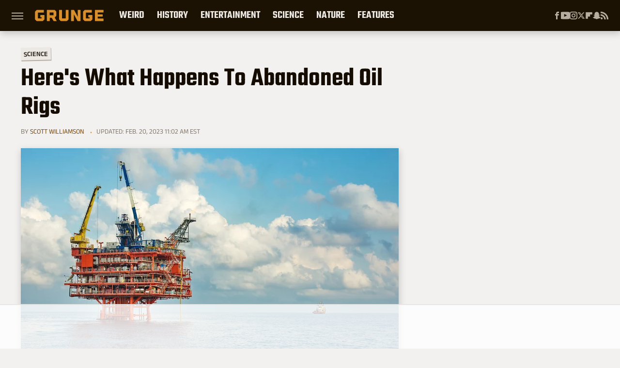

--- FILE ---
content_type: text/html
request_url: https://api.intentiq.com/profiles_engine/ProfilesEngineServlet?at=39&mi=10&dpi=936734067&pt=17&dpn=1&iiqidtype=2&iiqpcid=c4119cf6-9598-4201-8be7-803894c34128&iiqpciddate=1769019562660&pcid=d1637495-0494-4333-add9-489dbb8b006f&idtype=3&gdpr=0&japs=false&jaesc=0&jafc=0&jaensc=0&jsver=0.33&testGroup=A&source=pbjs&ABTestingConfigurationSource=group&abtg=A&vrref=https%3A%2F%2Fwww.grunge.com
body_size: 55
content:
{"abPercentage":97,"adt":1,"ct":2,"isOptedOut":false,"data":{"eids":[]},"dbsaved":"false","ls":true,"cttl":86400000,"abTestUuid":"g_2ebfee58-a0db-44e4-a10a-5a195f5a9aa3","tc":9,"sid":242386075}

--- FILE ---
content_type: text/html; charset=utf-8
request_url: https://www.google.com/recaptcha/api2/aframe
body_size: 267
content:
<!DOCTYPE HTML><html><head><meta http-equiv="content-type" content="text/html; charset=UTF-8"></head><body><script nonce="oT8we_ZCRxrcIEQa-Z_YRQ">/** Anti-fraud and anti-abuse applications only. See google.com/recaptcha */ try{var clients={'sodar':'https://pagead2.googlesyndication.com/pagead/sodar?'};window.addEventListener("message",function(a){try{if(a.source===window.parent){var b=JSON.parse(a.data);var c=clients[b['id']];if(c){var d=document.createElement('img');d.src=c+b['params']+'&rc='+(localStorage.getItem("rc::a")?sessionStorage.getItem("rc::b"):"");window.document.body.appendChild(d);sessionStorage.setItem("rc::e",parseInt(sessionStorage.getItem("rc::e")||0)+1);localStorage.setItem("rc::h",'1769019568390');}}}catch(b){}});window.parent.postMessage("_grecaptcha_ready", "*");}catch(b){}</script></body></html>

--- FILE ---
content_type: text/plain; charset=UTF-8
request_url: https://at.teads.tv/fpc?analytics_tag_id=PUB_17002&tfpvi=&gdpr_consent=&gdpr_status=22&gdpr_reason=220&ccpa_consent=&sv=prebid-v1
body_size: 56
content:
ZTdlNmIxOTktMDE4ZC00YzEwLWEwNmUtNTViMTAzNDEyMjk1Iy02LTM=

--- FILE ---
content_type: text/plain
request_url: https://rtb.openx.net/openrtbb/prebidjs
body_size: -82
content:
{"id":"75382a23-eeec-47e5-b4bb-1fc9d358ccc3","nbr":0}

--- FILE ---
content_type: application/javascript; charset=utf-8
request_url: https://fundingchoicesmessages.google.com/f/AGSKWxV_T1qZNIN5Owdlha4HZUHj7P7vHwsn6XFTYJHBLEmtkWZuMXqvUEoqK2IAMsjVfJIL1PTvKk8Lh_YbIZYp3WV2KJUvkderAI_L0UNH-F6nnG81S3xUTS1duvXtrMjmRX3NsN_Xf-IkFVAcf7GzqvhKf8q9nqGSFew6d30FMK-N9vbs3bHp_IGe1SkR/_&adslot=_banner_ad_/ad_box2.:-abp-has(p:-abp-contains(Advertisement))/adoptionicon.
body_size: -1290
content:
window['5dffe695-bec6-47a7-bf97-df3265d2e6ac'] = true;

--- FILE ---
content_type: text/plain
request_url: https://rtb.openx.net/openrtbb/prebidjs
body_size: -221
content:
{"id":"c5ad3ef1-faaf-43e7-89b4-9acace3966ca","nbr":0}

--- FILE ---
content_type: text/plain
request_url: https://rtb.openx.net/openrtbb/prebidjs
body_size: -221
content:
{"id":"9ba43b49-e309-4957-bf30-264a947c295e","nbr":0}

--- FILE ---
content_type: text/plain
request_url: https://rtb.openx.net/openrtbb/prebidjs
body_size: -221
content:
{"id":"5e9605a5-a8c4-4de0-ba8e-fa4ca91fe157","nbr":0}

--- FILE ---
content_type: image/svg+xml
request_url: https://www.grunge.com/img/grunge_logo_orange.svg
body_size: 6868
content:
<?xml version="1.0" encoding="UTF-8" standalone="no"?>
<svg
   xmlns:dc="http://purl.org/dc/elements/1.1/"
   xmlns:cc="http://creativecommons.org/ns#"
   xmlns:rdf="http://www.w3.org/1999/02/22-rdf-syntax-ns#"
   xmlns:svg="http://www.w3.org/2000/svg"
   xmlns="http://www.w3.org/2000/svg"
   id="svg20"
   version="1.1"
   viewBox="11 8 229 39">
  <metadata
     id="metadata24">
    <rdf:RDF>
      <cc:Work
         rdf:about="">
        <dc:format>image/svg+xml</dc:format>
        <dc:type
           rdf:resource="http://purl.org/dc/dcmitype/StillImage" />
        <dc:title></dc:title>
      </cc:Work>
    </rdf:RDF>
  </metadata>
  <!-- Generator: Sketch 42 (36781) - http://www.bohemiancoding.com/sketch -->
  <desc
     id="desc2">Created with Sketch.</desc>
  <defs
     id="defs4" />
  <g
     transform="translate(11.000000, 8.000000)"
     fill-rule="evenodd"
     fill="none"
     stroke-width="1"
     stroke="none"
     id="Layer_1">
    <path
       fill="#000000"
       id="Shape"
       d="M48.5,17.7 L48.5,17.6" />
    <path
       style="fill:#d98e2c;fill-opacity:1"
       fill="#E8E3E0"
       id="path7"
       d="M72.6,38 C72.7,38.3 72.8,38.5 72.7,38.6 C72.6,38.7 72.4,38.8 72.1,38.8 L63.6,38.8 C63.3,38.8 63,38.7 62.7,38.6 C62.4,38.4 62.2,38.2 62.1,38 L56.1,27.6 C56,27.5 55.9,27.4 55.7,27.4 L49.7,27.4 C49.5,27.4 49.4,27.5 49.4,27.7 L49.4,37.8 C49.4,38.5 49.1,38.8 48.4,38.8 L41,38.8 C40.3,38.8 40,38.5 40,37.8 L40,20 L40,10.7 L40,1.7 C40,1.4 40.1,1.2 40.3,1 C40.5,0.8 40.7,0.7 41,0.7 L64.1,0.7 C64.4,0.7 64.7,0.7 65.1,0.8 C65.5,0.9 65.8,1 66,1.1 L70.9,6.1 C71,6.4 71.1,6.7 71.2,7 C71.3,7.4 71.3,7.7 71.3,8 L71.3,15.4 L71.3,19.4 L71.3,19.9 C71.3,20.1 71.2,20.4 71.1,20.7 C71,21 70.9,21.3 70.7,21.5 L65.8,26.6 L72.6,38 Z M61.9,9.6 L49,9.6 L49,18.9 L55.1,18.9 L60.8,18.9 L61,18.9 L62,18.9 L62,18.2 L62,12 L62,9.6 L61.9,9.6 Z" />
    <path
       style="fill:#d98e2c;fill-opacity:1"
       fill="#E8E3E0"
       id="path9"
       d="M111.8,1 C112,1.2 112.1,1.4 112.1,1.7 L112.1,5.6 L112.1,31.4 L112.1,31.6 L112,31.6 C112,31.9 112,32.2 111.9,32.5 C111.8,32.8 111.7,33.1 111.6,33.3 L106.7,38.3 C106.5,38.4 106.1,38.6 105.8,38.6 C105.4,38.7 105.1,38.7 104.8,38.7 L100.9,38.7 L89.3,38.7 L87.9,38.7 C87.6,38.7 87.3,38.7 86.9,38.6 C86.5,38.5 86.2,38.4 86,38.3 L81.1,33.3 C81,33 80.9,32.7 80.8,32.4 C80.7,32 80.7,31.7 80.7,31.4 L80.7,29.5 L80.7,5.1 L80.7,1.7 C80.7,1.4 80.8,1.2 81,1 C81.2,0.8 81.4,0.7 81.7,0.7 L89.1,0.7 C89.4,0.7 89.6,0.8 89.8,1 C90,1.2 90.1,1.4 90.1,1.7 L90.1,6.5 L90.1,25.4 L90.1,28.6 C90.1,28.9 90.2,29.1 90.4,29.3 C90.6,29.5 90.8,29.6 91.1,29.6 L101.7,29.6 C102,29.6 102.2,29.5 102.4,29.3 C102.6,29.1 102.7,28.9 102.7,28.6 L102.7,25.4 L102.7,4.4 L102.7,1.7 C102.7,1.4 102.8,1.2 103,1 C103.2,0.8 103.4,0.7 103.7,0.7 L111.1,0.7 C111.3,0.7 111.6,0.8 111.8,1 Z" />
    <path
       style="fill:#d98e2c;fill-opacity:1"
       fill="#E8E3E0"
       id="path11"
       d="M151.7,1 C151.9,1.2 152,1.4 152,1.7 L152,37.8 C152,38.1 151.9,38.3 151.7,38.5 C151.5,38.7 151.3,38.8 151,38.8 L143.9,38.8 L143.3,38.8 C143,38.8 142.7,38.7 142.4,38.6 C142.1,38.4 141.9,38.2 141.8,38 L130,15.8 L130,37.9 C130,38.6 129.7,38.9 129,38.9 L121.6,38.9 C120.9,38.9 120.6,38.6 120.6,37.9 L120.6,1.7 C120.6,1 120.9,0.7 121.6,0.7 L129.2,0.7 C129.5,0.7 129.8,0.8 130.1,0.9 C130.4,1.1 130.6,1.3 130.7,1.5 L142.6,23.8 L142.6,1.7 C142.6,1.4 142.7,1.2 142.9,1 C143.1,0.8 143.3,0.7 143.6,0.7 L151,0.7 C151.2,0.7 151.5,0.8 151.7,1 Z" />
    <path
       style="fill:#d98e2c;fill-opacity:1"
       fill="#E8E3E0"
       id="path13"
       d="M228.2,1 C228.4,1.2 228.5,1.4 228.5,1.7 L228.5,4.8 L228.5,6.4 L228.5,8.5 C228.5,8.8 228.4,9 228.2,9.2 C228,9.4 227.8,9.5 227.5,9.5 L223.7,9.5 L212.6,9.5 L209.6,9.5 C209.4,9.5 209.3,9.6 209.3,9.8 L209.3,15.7 C209.3,15.8 209.4,15.9 209.6,15.9 L224.9,15.9 C225.2,15.9 225.4,16 225.6,16.2 C225.8,16.4 225.9,16.6 225.9,16.9 L225.9,22.4 C225.9,22.7 225.8,22.9 225.6,23.1 C225.4,23.3 225.2,23.4 224.9,23.4 L209.6,23.4 C209.4,23.4 209.3,23.5 209.3,23.7 L209.3,26.4 L209.3,26.5 L209.3,29.7 C209.3,29.9 209.4,30 209.6,30 L211.8,30 L223.9,30 L227.5,30 C227.8,30 228,30.1 228.2,30.3 C228.4,30.5 228.5,30.7 228.5,31 L228.5,33.2 L228.5,36 L228.5,37.8 C228.5,38.1 228.4,38.3 228.2,38.5 C228,38.7 227.8,38.8 227.5,38.8 L224.5,38.8 L204.2,38.8 L201,38.8 C200.3,38.8 200,38.5 200,37.8 L200,35.9 L200,4.3 L200,1.7 C200,1.4 200.1,1.2 200.3,1 C200.5,0.8 200.7,0.7 201,0.7 L204.9,0.7 L225.9,0.7 L227.6,0.7 C227.7,0.7 228,0.8 228.2,1 Z" />
    <path
       style="fill:#d98e2c;fill-opacity:1"
       fill="#E8E3E0"
       id="path15"
       d="M31.6,18.3 C31.4,18.1 31.2,18 30.9,18 L30.6,18 L30.6,18 L23.4,18 L18.9,18 C18.6,18 18.4,18.1 18.2,18.3 C18,18.5 17.9,18.7 17.9,19 L17.9,24.7 C17.9,25 18,25.2 18.2,25.4 C18.4,25.6 18.6,25.7 18.9,25.7 L22.4,25.7 L22.4,28.5 C22.4,28.8 22.3,29 22.1,29.2 C21.9,29.4 21.7,29.5 21.4,29.5 L10.9,29.5 C10.6,29.5 10.4,29.4 10.2,29.2 C10,29 9.9,28.8 9.9,28.5 L9.9,21.6 L9.9,17.5 L9.9,10.8 C9.9,10.5 10,10.3 10.2,10.1 C10.4,9.9 10.6,9.8 10.9,9.8 L17.2,9.8 L24.4,9.8 L28.9,9.8 C29.2,9.8 29.4,9.7 29.6,9.5 C29.8,9.3 29.9,9.1 29.9,8.8 L29.9,1.7 C29.9,1.4 29.8,1.2 29.6,1 C29.4,0.8 29.2,0.7 28.9,0.7 L24.6,0.7 L9.1,0.7 L7.7,0.7 C7.4,0.7 7.1,0.7 6.7,0.8 C6.3,0.9 6,1 5.8,1.1 L0.9,6.1 C0.8,6.4 0.7,6.7 0.6,7 C0.5,7.4 0.5,7.7 0.5,8 L0.5,11.3 L0.5,31.1 L0.5,31.4 C0.5,31.7 0.5,32 0.6,32.4 C0.7,32.8 0.8,33.1 0.9,33.3 L5.8,38.3 C6,38.4 6.4,38.6 6.7,38.6 C7.1,38.7 7.4,38.7 7.7,38.7 L10.8,38.7 L20.5,38.7 L24.7,38.7 C25,38.7 25.3,38.7 25.7,38.6 C26.1,38.5 26.4,38.4 26.6,38.3 L31.5,33.3 C31.6,33 31.7,32.7 31.8,32.4 C31.9,32 31.9,31.7 31.9,31.4 L31.9,29.2 L31.9,23 L31.9,19 C31.9,18.7 31.8,18.5 31.6,18.3 Z" />
    <path
       style="fill:#d98e2c;fill-opacity:1"
       fill="#E8E3E0"
       id="path17"
       d="M191.4,18.3 C191.2,18.1 191,18 190.7,18 L190.4,18 L190.4,18 L183.2,18 L178.7,18 C178.4,18 178.2,18.1 178,18.3 C177.8,18.5 177.7,18.7 177.7,19 L177.7,24.7 C177.7,25 177.8,25.2 178,25.4 C178.2,25.6 178.4,25.7 178.7,25.7 L182.2,25.7 L182.2,28.5 C182.2,28.8 182.1,29 181.9,29.2 C181.7,29.4 181.5,29.5 181.2,29.5 L170.6,29.5 C170.3,29.5 170.1,29.4 169.9,29.2 C169.7,29 169.6,28.8 169.6,28.5 L169.6,21.6 L169.6,17.5 L169.6,10.8 C169.6,10.5 169.7,10.3 169.9,10.1 C170.1,9.9 170.3,9.8 170.6,9.8 L176.9,9.8 L184.1,9.8 L188.6,9.8 C188.9,9.8 189.1,9.7 189.3,9.5 C189.5,9.3 189.6,9.1 189.6,8.8 L189.6,1.7 C189.6,1.4 189.5,1.2 189.3,1 C189.1,0.8 188.9,0.7 188.6,0.7 L184.3,0.7 L168.9,0.7 L167.5,0.7 C167.2,0.7 166.9,0.7 166.5,0.8 C166.1,0.9 165.8,1 165.6,1.1 L160.7,6.1 C160.6,6.4 160.5,6.7 160.4,7 C160.3,7.4 160.3,7.7 160.3,8 L160.3,11.3 L160.3,31.1 L160.3,31.4 C160.3,31.7 160.3,32 160.4,32.4 C160.5,32.8 160.6,33.1 160.7,33.3 L165.6,38.3 C165.8,38.4 166.2,38.6 166.5,38.6 C166.9,38.7 167.2,38.7 167.5,38.7 L170.6,38.7 L180.3,38.7 L184.5,38.7 C184.8,38.7 185.1,38.7 185.5,38.6 C185.9,38.5 186.2,38.4 186.4,38.3 L191.3,33.3 C191.4,33 191.5,32.7 191.6,32.4 C191.7,32 191.7,31.7 191.7,31.4 L191.7,29.2 L191.7,23 L191.7,19 C191.7,18.7 191.6,18.5 191.4,18.3 Z" />
  </g>
</svg>


--- FILE ---
content_type: text/plain; charset=utf-8
request_url: https://ads.adthrive.com/http-api/cv2
body_size: 6831
content:
{"om":["04897otm","0929nj63","0d6c173a-c99c-4a00-8518-cc52fc32160a","0iyi1awv","0o3ed5fh","0p298ycs8g7","0p5m22mv","0p7rptpw","0pycs8g7","0sm4lr19","1","10011/5c318b44790eeb5c8b638875dd699ce4","1011_302_56233468","1011_302_56233478","1011_302_56233481","1011_302_56273337","1011_302_56652171","1011_302_56982416","1011_46_11063302","101779_7764-1036210","1028_8728253","10310289136970_567405900","10868755","10ua7afe","11142692","11509227","11837166","1185:1610326628","11896988","12010080","12010084","12010088","12168663","12171239","12310204638_704006266","124682_650","124843_9","124844_22","124848_7","1374w81n","13mvd7kb","1453468","14ykosoj","1891/84814","1nswb35c","1p58w1x0","1ph0pm6n","1r7rfn75","1zjn1epv","202430_200_EAAYACogfp82etiOdza92P7KkqCzDPazG1s0NmTQfyLljZ.q7ScyBDr2wK8_","202d4qe7","206_262594","206_501349","2132:38844376","2132:42375970","2132:42602443","2132:45327624","2132:45327625","2132:45390642","2132:45563061","2132:45999649","2148/7bde77b5ea7700479e9d98db672b3e5a","2149:12151096","2149:12156461","2249:553781913","2249:650628516","2249:650650089","2249:651403773","2249:664731943","2249:683817811","2307:0pycs8g7","2307:1nswb35c","2307:1r7rfn75","2307:2gev4xcy","2307:3q6ynnxu","2307:5a5vgxhj","2307:5vb39qim","2307:6adqba78","2307:6b8inw6p","2307:72szjlj3","2307:77gj3an4","2307:794di3me","2307:8orkh93v","2307:9nex8xyd","2307:a1t6xdb7","2307:a7w365s6","2307:bn278v80","2307:c1hsjx06","2307:cgx63l2w","2307:cmpalw5s","2307:cv0h9mrv","2307:dtm79nhf","2307:duxvs448","2307:e49ssopz","2307:edkk1gna","2307:ehojwnap","2307:emb9y625","2307:fphs0z2t","2307:fqeh4hao","2307:gn3plkq1","2307:hdfbap3h","2307:hn3eanl8","2307:ij0o9c81","2307:ikek48r0","2307:jd035jgw","2307:jr169syq","2307:n3egwnq7","2307:n9sgp7lz","2307:o6aixi0z","2307:ouycdkmq","2307:owpdp17p","2307:pnprkxyb","2307:ppn03peq","2307:qfy64iwb","2307:r8esj0oh","2307:s2ahu2ae","2307:s4s41bit","2307:tty470r7","2307:u7pifvgm","2307:ubjltf5y","2307:uf7vbcrs","2307:v5w56b83","2307:x0lc61jh","2307:x9fpymrp","2307:xc88kxs9","2307:xgjdt26g","2307:z68m148x","23786440","2409_25495_176_CR52092918","2409_25495_176_CR52092921","2409_25495_176_CR52092922","2409_25495_176_CR52092954","2409_25495_176_CR52092956","2409_25495_176_CR52092957","2409_25495_176_CR52150651","2409_25495_176_CR52153848","2409_25495_176_CR52175340","2409_25495_176_CR52178314","2409_25495_176_CR52178316","2409_25495_176_CR52186411","2409_25495_176_CR52188001","25_53v6aquw","25_ctfvpw6w","25_oz31jrd0","25_pz8lwofu","25_ti0s3bz3","25_yi6qlg3p","262592","262594","2636_1101777_7764-1036199","2636_1101777_7764-1036202","2636_1101777_7764-1036204","2636_1101777_7764-1036207","2636_1101777_7764-1036209","2636_1101777_7764-1036210","2636_1101777_7764-1036212","2662_200562_8166422","2662_200562_8166427","2662_200562_8168520","2662_200562_8172720","2662_200562_8172724","2662_200562_8182931","2662_200562_8182933","2662_255125_T26309109","2676:80072816","2676:85690708","2676:85807343","2676:86082701","2676:86698138","2715_9888_262594","2715_9888_501349","2760:176_CR52186411","28933536","28u7c6ez","29402249","29414696","29414711","2974:8168473","2974:8168537","2_206_554465","2bgi8qgg","2gev4xcy","2gglwanz","2m298okbgft","2mokbgft","2yvhdypt","3018/8079e12824bb0020dced49bcec965091","306_24765525","308_125203_16","308_125204_12","31809564","32j56hnc","33145655","3335_25247_700109389","3335_25247_700109391","33604871","33605023","34182009","347138009","3490:CR52092923","3490:CR52212688","3490:CR52223725","3646_185414_T26335189","3658_134479_T25943246","3658_136236_hn3eanl8","3658_179461_9925w9vu","3658_18008_duxvs448","3658_21647_a1t6xdb7","3658_22079_dtm79nhf","3658_590920_ksral26h","3658_608642_v31rs2oq","3658_78719_p3cf8j8j","36_46_11063302","3702_139777_24765461","3702_139777_24765466","3702_139777_24765471","3702_139777_24765476","3702_139777_24765483","3702_139777_24765484","3702_139777_24765488","3702_139777_24765497","3702_139777_24765499","3702_139777_24765527","3702_139777_24765529","3702_139777_24765531","3702_139777_24765537","3702_139777_24765540","3702_139777_24765544","3702_139777_24765546","3702_139777_24765548","377359969","37qyxakf","381513943572","3LMBEkP-wis","3b6281ef-2821-4461-9f4e-a6450c194480","3v2n6fcp","3wivd6ib","40209386","409_216326","409_216394","409_216396","409_216406","409_216416","409_220354","409_223589","409_223591","409_223597","409_223599","409_223604","409_225977","409_225978","409_225987","409_225990","409_225992","409_226326","409_226362","409_227223","409_228065","409_228077","409_228115","409_228356","409_228362","409_228370","4114:iqvia-3970","415631156","42604842","43919985","439246469228","43jaxpr7","44023623","44629254","458901553568","47192068","47370268","481703827","485027845327","48629971","48700636","48700649","48739106","4941614","4941618","4947806","49874600","4aqwokyz","4d55eea8-3efd-49a7-88cf-73cdc09acd05","4etfwvf1","4qks9viz","501349","501425","51004532","51372397","51372434","521167","52136743","52144870","521_425_203542","521_425_203635","521_425_203677","521_425_203693","521_425_203695","521_425_203700","521_425_203728","521_425_203733","521_425_203867","521_425_203868","521_425_203878","521_425_203884","521_425_203885","521_425_203890","521_425_203893","521_425_203917","521_425_203934","521_425_203967","521_425_203977","5316_139700_12e77b72-2ef9-4e00-809e-3a6649976424","5316_139700_16d52f38-95b7-429d-a887-fab1209423bb","5316_139700_25804250-d0ee-4994-aba5-12c4113cd644","5316_139700_394cc695-3a27-454a-9e94-405d3f5a5e5d","5316_139700_5546ab88-a7c9-405b-87de-64d5abc08339","5316_139700_6029f708-b9d6-4b21-b96b-9acdcadab3e5","5316_139700_7ffcb809-64ae-49c7-8224-e96d7c029938","5316_139700_b801ca60-9d5a-4262-8563-b7f8aef0484d","5316_139700_bd0b86af-29f5-418b-9bb4-3aa99ec783bd","5316_139700_cebab8a3-849f-4c71-9204-2195b7691600","5316_139700_dc24b629-d4e4-419b-a245-472f5bdd43d9","5316_139700_e3299175-652d-4539-b65f-7e468b378aea","5316_139700_e57da5d6-bc41-40d9-9688-87a11ae6ec85","5316_139700_f7be6964-9ad4-40ba-a38a-55794e229d11","53v6aquw","5510:1nswb35c","5510:7zogqkvf","5510:c7ybzxrr","5510:c88kaley","5510:jfh85vr4","5510:mznp7ktv","5510:ouycdkmq","5510:quk7w53j","5510:ujl9wsn7","5510:wfxqcwx7","55116643","5532:553781220","55344524","553781220","557_409_216366","557_409_216396","557_409_216486","557_409_220159","557_409_220343","557_409_220344","557_409_220354","557_409_223589","557_409_223599","557_409_228054","557_409_228055","557_409_228064","557_409_228105","557_409_228113","557_409_228349","557_409_228354","557_409_235268","558_93_4aqwokyz","558_93_a0oxacu8","558_93_duxvs448","560_74_18268031","560_74_18364017","560_74_18364062","560_74_18364134","56341213","56632486","566480599","567405900","5700:553781220","5726594343","576777115309199355","58147757","588062576109","59780461","59818357","59856354","59873208","59873223","59873230","5989_1799740_703680594","5989_1799740_704067611","5989_84349_553781814","5a5vgxhj","5auirdnp","5mh8a4a2","5nukj5da","5ykyndnm","600618969","60168597","60485583","60f5a06w","61174524","61210708","61210719","6126589193","618576351","618653722","61881631","618876699","618980679","61900466","619089559","61932920","61932957","61ow0qf3","62019681","6226505239","6226522431","6226527329","6226530649","6226543495","62499749","6250_66552_1112487743","627225143","627227759","627309156","627309159","627506494","628015148","628086965","628153053","628222860","628223277","628360579","628360582","628444259","628444349","628444433","628444439","628456307","628456310","628456313","628456379","628456382","628622163","628622166","628622172","628622175","628622178","628622241","628622244","628622247","628683371","628687043","628687157","628687460","628687463","628803013","628841673","629007394","629009180","629167998","629168001","629168010","629168565","629171196","629171202","62946736","62946743","62946748","629488423","62978299","62980343","62980383","62980385","62981075","62f83a02-fdf2-4e58-b6b6-fae12f5f6b84","63092381","630928655","636401453420","6365_61796_742174851279","6365_61796_784880263591","6365_61796_784880275657","6365_61796_784880276395","6365_61796_785326960767","6365_61796_787899938824","63barbg1","63gwykf6","63t6qg56","651637446","651637459","654f4002-5bee-4661-9155-a119835819d3","659216891404","663293679","674cee4a-2013-4a85-b272-35afc4fac68d","67swazxr","680575923","680_99480_700109379","680_99480_700109389","680_99480_700109391","683821359302","684f06a8-7de5-43bf-aaa2-30295c0c0011","696504949","697084452","697189874","697189892","697189924","697189994","697525780","697876988","697876999","697877001","699557820","699729101","69d4zxd1","6adqba78","6b8inw6p","6l5qanx0","6n1cwui3","6u4glzf8","6z26stpw","6zt4aowl","700109389","700109399","701329615","702759441","702759566","702759673","702838417","703017077","703658870","704089220","705035662","705115233","705115332","705115442","705115523","705116521","705571398","705966208","70_86082706","71aegw5s","722839542471","726223570444","729573858470","7354_115176_72004124","7354_138543_85809016","74243_74_18364017","74243_74_18364062","74243_74_18364087","74243_74_18364134","746030350508","74_18364062","74_18364134","76h4vfa0","77298gj3an4","7732580","7764-1036204","7764-1036207","7764-1036208","7764-1036210","77gj3an4","790703534108","79096182","794di3me","7969_149355_42602443","7969_149355_45142077","7969_149355_45327624","7969_149355_45999649","7cmeqmw8","7e7c03d2-23fd-4c90-bfd8-c35468597556","7qevw67b","7xb3th35","7xh7duqo","80072814","80072827","80072838","80ec5mhd","8152859","8152879","8193073","8193078","82133856","82133859","82_7764-1036209","83443877","83443879","83443883","83443889","83443909","84578111","84578143","85192bcd-d76c-45ed-a9b8-768865ebe42d","86744972","8788725","8b5u826e","8camtqjh","8ea06d1f-19e8-4409-bf53-35335cafe9c8","8ghp0k6o","8gyxi0mz","8linfb0q","8orkh93v","8u2upl8r","8u696ss1","8y2y355b","8zkh523l","9057/0328842c8f1d017570ede5c97267f40d","9057/211d1f0fa71d1a58cabee51f2180e38f","9057/b232bee09e318349723e6bde72381ba0","91950689","92qnnm8i","938fe2b4-c5d9-43de-bcc8-414fee43a096","9598343","96srbype","9758231","97_8152859","97_8193073","97_8193078","9d5f8vic","9nex8xyd","9rqgwgyb","9t6gmxuz","9vj21krg","9vykgux1","9wmwe528","SChQFAH8jTE","a0298oxacu8","a0l7lmjs","a0oxacu8","a1t6xdb7","a1vt6lsg","a4nw4c6t","a7w365s6","a9747f87-48ed-4f43-9411-efb292f3f9f2","ab3ddac8-a889-4ae1-a67d-b7510a6da8bc","ab50c371-c429-40a8-8e31-4d71997f1fa9","axa2hq5l","b5h6ex3r","bd5xg6f6","bf413a96-3e11-4d71-9212-276183a9f1fc","bp4f2d47","bpecuyjx","bpwmigtk","bvhq38fl","bw5u85ie","c1dt8zmk","c1hsjx06","c25uv8cd","c61cf497-561a-4547-bd47-46752442a4b6","c75hp4ji","c7z0h277","c88kaley","cbsyo811","cd40m5wq","cgx63l2w","ch0stsw2","cmpalw5s","cr-39qkyn25u9vd","cr-6ovjht2eu9vd","cr-98uyyd6xu8rm","cr-9cqtzf5vveri02","cr-9cqtzf5wveri02","cr-9hxzbqc08jrgv2","cr-aaqt0k1vubwj","cr-aawz1h5qubwj","cr-aawz1h7subwj","cr-aawz1i2tubwj","cr-aawz2m6pubwj","cr-aawz3f3xubwj","cr-f6puwm2w27tf1","cr-f6puwm2x27tf1","cr-g7ywwk2qvft","cr-g7ywwk7qvft","cr-ghun4f53u9vd","cr-kz4ol95lu9vd","cr-nv6lwc1iu9vd","cr-sk1vaer4u9vd","cr-wzt6eo5fu9vd","cr-zoku3ckwu9vd","cv0h9mrv","cv2huqwc","czt3qxxp","d1b3453d-89f9-4c85-a6cd-002bf890c0ba","d8ijy7f2","d8xpzwgq","d9f6t30y","dc8603a6-06f2-496b-a4af-c6c800651bec","df1e7c8c-d879-4fd8-b286-556ffa28f6bf","dg2WmFvzosE","djstahv8","dpjydwun","dtm79nhf","duxvs448","dwghal43","e0qvl61l","e2c76his","eb9vjo1r","ed298kk1gna","edkk1gna","eiqtrsdn","ekv63n6v","et4j6229","eud1td0t","extremereach_creative_76559239","fjp0ceax","fjzzyur4","fk23o2nm","fmmrtnw7","fmuvtuv2","fovbyhjn","fpbj0p83","fphs0z2t","fq298eh4hao","fwpo5wab","fy5qcztw","g2ozgyf2","g4m2hasl","g9z79oc7","ge4kwk32","gix2ylp1","gn3plkq1","gnm3kkw2","gpx7xks2","h0cw921b","h5p8x4yp","heyp82hb","hf9ak5dg","hffavbt7","hi7kyo3v","hpybs82n","hrlzm5a6","hueqprai","hxxrc6st","i90isgt0","i92980isgt0","i9b8es34","ib90d3k7","ij0o9c81","in3ciix5","iu5svso2","iv9u083l","j39smngx","j4r0agpc","j728o85b","jci9uj40","jd035jgw","jfh85vr4","jr169syq","k1aq2uly","k28x0smd","kU_dP_euqa0","kecbwzbd","kk5768bd","klqiditz","kns32sql","ksrdc5dk","ky0y4b7y","kz8629zd","l04ojb5z","l2j3rq3s","l45j4icj","lc408s2k","llssk7bx","lmkhu9q3","lp37a2wq","lr298yy2wkw","lu0m1szw","m00a5urx","m2n177jy","m3128oiv","m9tz4e6u","mk19vci9","mmr74uc4","mnzinbrt","mtsc0nih","mvs8bhbb","mznp7ktv","n3egwnq7","np9yfx64","nswg7sbb","nv0uqrqm","o6aixi0z","oaa25uh7","ocnesxs5","oe31iwxh","ofoon6ir","op9gtamy","ouycdkmq","ov298eppo2h","owpdp17p","oxs5exf6","oyophs7h","oz31jrd0","pagvt0pd","pe0gcg4w","pi6u4hm4","pilv78fi","pl298th4l1a","ppn03peq","pr3rk44v","prq4f8da","pug4sba4","pvu20l8t","pzgd3hum","q0nt8p8d","q9I-eRux9vU","q9plh3qd","qffuo3l3","qfy64iwb","qjinld2m","qm298agv9lr","qqvgscdx","qs298fx8kya","qsfx8kya","quk7w53j","rknnwvfz","rrlikvt1","rue4ecys","rxj4b6nw","s2ahu2ae","s4s41bit","saxpac11","ssnofwh5","t2546w8l","t34l2d9w","t4zab46q","t5alo5fu","t5kb9pme","t8b9twm5","t8qogbhp","tchmlp1j","tfbg3n3b","thto5dki","ti0s3bz3","tqejxuf9","ts5r7epn","u3kgq35b","u7p1kjgp","u7pifvgm","uFAQ7zwJ_lg","ub298jltf5y","ubjltf5y","uf7vbcrs","ujl9wsn7","ujqkqtnh","utberk8n","v31rs2oq","v9k6m2b0","vbivoyo6","ven7pu1c","vk8u5qr9","vkqnyng8","vtri9xns","w5et7cv9","wf9qekf0","wfxqcwx7","wq5j4s9t","wt0wmo2s","wu5qr81l","wzzwxxwa","x0lc61jh","x420t9me","x716iscu","xdaezn6y","xp10692p","xtxa8s2d","xz9ajlkq","y0tb00js","y51tr986","ya4kstni","ybgpfta6","yi6qlg3p","yl298z2n35t","ylz2n35t","z4ptnka9","zaiy3lqy","ziox91q0","zj3di034","znl4u1zy","zpm9ltrh","zw6jpag6","zwzjgvpw","zxaju0ay","7979132","7979135"],"pmp":[],"adomains":["1md.org","a4g.com","about.bugmd.com","acelauncher.com","adameve.com","adelion.com","adp3.net","advenuedsp.com","aibidauction.com","aibidsrv.com","akusoli.com","allofmpls.org","arkeero.net","ato.mx","avazutracking.net","avid-ad-server.com","avid-adserver.com","avidadserver.com","aztracking.net","bc-sys.com","bcc-ads.com","bidderrtb.com","bidscube.com","bizzclick.com","bkserving.com","bksn.se","brightmountainads.com","bucksense.io","bugmd.com","ca.iqos.com","capitaloneshopping.com","cdn.dsptr.com","clarifion.com","clean.peebuster.com","cotosen.com","cs.money","cwkuki.com","dallasnews.com","dcntr-ads.com","decenterads.com","derila-ergo.com","dhgate.com","dhs.gov","digitaladsystems.com","displate.com","doyour.bid","dspbox.io","envisionx.co","ezmob.com","fla-keys.com","fmlabsonline.com","g123.jp","g2trk.com","gadgetslaboratory.com","gadmobe.com","getbugmd.com","goodtoknowthis.com","gov.il","grosvenorcasinos.com","guard.io","hero-wars.com","holts.com","howto5.io","http://bookstofilm.com/","http://countingmypennies.com/","http://fabpop.net/","http://folkaly.com/","http://gameswaka.com/","http://gowdr.com/","http://gratefulfinance.com/","http://outliermodel.com/","http://profitor.com/","http://tenfactorialrocks.com/","http://vovviral.com/","https://instantbuzz.net/","https://www.royalcaribbean.com/","ice.gov","imprdom.com","justanswer.com","liverrenew.com","longhornsnuff.com","lovehoney.com","lowerjointpain.com","lymphsystemsupport.com","meccabingo.com","media-servers.net","medimops.de","miniretornaveis.com","mobuppsrtb.com","motionspots.com","mygrizzly.com","myiq.com","myrocky.ca","national-lottery.co.uk","nbliver360.com","ndc.ajillionmax.com","nibblr-ai.com","niutux.com","nordicspirit.co.uk","notify.nuviad.com","notify.oxonux.com","own-imp.vrtzads.com","paperela.com","paradisestays.site","parasiterelief.com","peta.org","pfm.ninja","photoshelter.com","pixel.metanetwork.mobi","pixel.valo.ai","plannedparenthood.org","plf1.net","plt7.com","pltfrm.click","printwithwave.co","privacymodeweb.com","rangeusa.com","readywind.com","reklambids.com","ri.psdwc.com","royalcaribbean.com","royalcaribbean.com.au","rtb-adeclipse.io","rtb-direct.com","rtb.adx1.com","rtb.kds.media","rtb.reklambid.com","rtb.reklamdsp.com","rtb.rklmstr.com","rtbadtrading.com","rtbsbengine.com","rtbtradein.com","saba.com.mx","safevirus.info","securevid.co","seedtag.com","servedby.revive-adserver.net","shift.com","simple.life","smrt-view.com","swissklip.com","taboola.com","tel-aviv.gov.il","temu.com","theoceanac.com","track-bid.com","trackingintegral.com","trading-rtbg.com","trkbid.com","truthfinder.com","unoadsrv.com","usconcealedcarry.com","uuidksinc.net","vabilitytech.com","vashoot.com","vegogarden.com","viewtemplates.com","votervoice.net","vuse.com","waardex.com","wapstart.ru","wdc.go2trk.com","weareplannedparenthood.org","webtradingspot.com","www.royalcaribbean.com","xapads.com","xiaflex.com","yourchamilia.com"]}